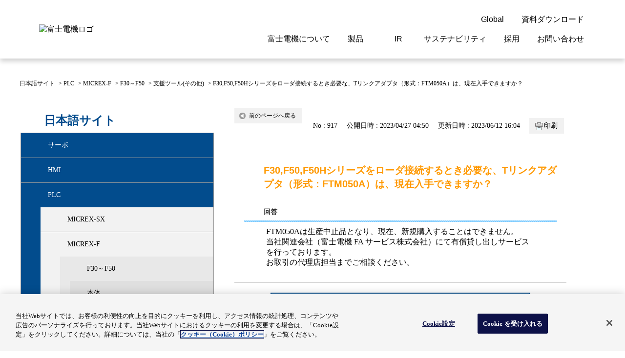

--- FILE ---
content_type: text/html; charset=utf-8
request_url: https://faq.fujielectric.com/faq/show/917?category_id=101&site_domain=default
body_size: 10849
content:
<!DOCTYPE html PUBLIC "-//W3C//DTD XHTML 1.0 Transitional//EN" "http://www.w3.org/TR/xhtml1/DTD/xhtml1-transitional.dtd">
<html xmlns="http://www.w3.org/1999/xhtml" lang="ja" xml:lang="ja">
  <head prefix="og: http://ogp.me/ns# fb: http://ogp.me/ns/fb# website: http://ogp.me/ns/website#">
    <meta property="og:title" content="F30,F50,F50Hシリーズをローダ" />
    <meta property="og:type" content="article" />
    <meta property="og:description" content="FTM050Aは生産中止品となり、現在、新規購入することはできません。

当社関連会社（富士電機 FA サービス株式会社）にて有償貸し出しサービスを行っております。

お取引の代理店担当までご相談ください。
" />
      <meta property="og:site_name" content="富士電機のFAQ" />
    <meta property="og:url" content="https://faq.fujielectric.com/faq/show/917?site_domain=default" />
 <meta http-equiv="content-type" content="text/html; charset=UTF-8" />
    <meta http-equiv="X-UA-Compatible" content="IE=edge" />
    <meta http-equiv="Pragma" content="no-cache"/>
    <meta http-equiv="Cache-Control" content="no-cache"/>
    <meta http-equiv="Expires" content="0"/>
    <meta name="description" content="FTM050Aは生産中止品となり、現在、新規購入することはできません。

当社関連会社（富士電機 FA サービス株式会社）にて有償貸し出しサービスを行っております。

お取引の代理店担当までご相談くだ" />
    <meta name="keywords" content="支援ツール(その他),F30～F50,MICREX-F,PLC,富士電機,製品,サーボ, PLC, プログラマブルコントローラ" />
    <meta name="csrf-param" content="authenticity_token" />
<meta name="csrf-token" content="Uo4ZmH4kWCuk9f_uM1LtCGS3MBByrduUU4sXYq6dgpnA_2Yu3w2y2wOasPizeOECoIiTsa-Bo4DwccwYkkJDMQ" />
    <script src="/assets/application_front_pc-0d83d7fcbcc48ad11545fe76eb4f636d44c6d863aed10e6fdba26ea0f19d1e31.js"></script>
<script src="/assets/calendar/calendar-ja-da58e63df1424289368016b5077d61a523d45dd27a7d717739d0dbc63fa6a683.js"></script>
<script>jQuery.migrateMute = true;</script>
<script src="/assets/jquery-migrate-3.3.2.min-dbdd70f5d90839a3040d1cbe135a53ce8f7088aa7543656e7adf9591fa3782aa.js"></script>
<link rel="stylesheet" href="/assets/application_front_pc-831ebb2ac839e86341c730415bb305e556502dc966222e1c4c81c750290ca0fd.css" media="all" />
<link href="/stylesheets/style.css?1h58yIuhKFOvO64sTESds6Y82DvoLni8kCPJT9Zws_lEbwN-KojCowhU4TrMbpG5YgN7mjUCAKgz2RI16q9yUQ" media="all" rel="stylesheet" type="text/css" />
<link rel="stylesheet" href="https://faq.fujielectric.com/css/style.css?site_id=-1" media="all" />
<link rel="stylesheet" href="https://faq.fujielectric.com/css/style.css?site_id=1" media="all" />
<!-- Google Tag Manager -->
<script>(function(w,d,s,l,i){w[l]=w[l]||[];w[l].push({'gtm.start':
new Date().getTime(),event:'gtm.js'});var f=d.getElementsByTagName(s)[0],
j=d.createElement(s),dl=l!='dataLayer'?'&l='+l:'';j.async=true;j.src=
'https://www.googletagmanager.com/gtm.js?id='+i+dl;f.parentNode.insertBefore(j,f);
})(window,document,'script','dataLayer','GTM-KSPXQHT');</script>
<!-- End Google Tag Manager -->


<!-- fujielectric.com に対する OneTrust Cookie 同意通知の始点 -->
<script type="text/javascript" src="https://cdn.cookielaw.org/consent/f54c8b50-7402-4732-927c-7d70ca16d44e/OtAutoBlock.js" ></script>
<script src="https://cdn.cookielaw.org/scripttemplates/otSDKStub.js" data-document-language="true" type="text/javascript" charset="UTF-8" data-domain-script="f54c8b50-7402-4732-927c-7d70ca16d44e" ></script>
<script type="text/javascript">
function OptanonWrapper() { }
</script>
<!-- fujielectric.com に対する OneTrust Cookie 同意通知の終点 -->


<meta name="viewport" content="width=device-width,initial-scale=1">
<link rel="stylesheet" href="https://www.fujielectric.co.jp/ics/res/main.css" media="all">
<script src="https://faq.fujielectric.com/usr/file/attachment/common.js"></script>

    <link rel='canonical' href='https://faq.fujielectric.com/faq/show/917?site_domain=default'>
    <title>F30,F50,F50Hシリーズをローダ接続するとき必要な、Tリンクアダプタ（形式：FTM050A） | 富士電機のFAQ</title>
    
  </head>
  <body class="lang_size_medium" id="faq_show">
    <div class='okw_headline'><h1>F30,F50,F50Hシリーズをローダ接続するとき必要な、Tリンクアダプタ（形式：FTM050A）は、現在入手できますか？</h1></div>
    <a name="top"></a>
    <div id="okw_wrapper">
<!-- Google Tag Manager (noscript) -->
<noscript><iframe src="https://www.googletagmanager.com/ns.html?id=GTM-KSPXQHT"
height="0" width="0" style="display:none;visibility:hidden"></iframe></noscript>
<!-- End Google Tag Manager (noscript) -->

<header class="comp-header">
  <div class="comp-header__wrapper">
    <div class="comp-header__container">
      <div class="comp-header__contents">
        <div class="comp-header__item">
          <div class="comp-header__logo">
            <a class="comp-header__logo-link" href="https://www.fujielectric.co.jp/">
              <img src="https://faq.fujielectric.com/usr/file/attachment/cmn_logo_fujielectric.svg" alt="富士電機ロゴ" />
            </a>
            <a class="comp-header__jump" href="#main"><span>このページの本文へ</span></a>
          </div>
        </div>
      </div>
      <div class="comp-header__contents">
        <div class="comp-header__item">
          <div class="comp-gnav-menu tb-sp-only">
            <button class="comp-gnav-menu__button" type="button">
              <div class="comp-gnav-menu__button-contents">
                <img src="https://faq.fujielectric.com/usr/file/attachment/icon_menu.svg" alt="" />
                <span>メニュー</span>
              </div>
              <div class="comp-gnav-menu__button-contents">
                <img src="https://faq.fujielectric.com/usr/file/attachment/icon_close-01.svg" alt="" />
                <span>閉じる</span>
              </div>
            </button>
          </div>
          <div class="comp-gnav">
            <div class="comp-gnav__wrapper">
              <div class="comp-gnav__container">
                <div class="comp-gnav__content">
                  <ul class="comp-gnav__list comp-gnav__site">
                    <li class="comp-gnav__list-item">
                      <button type="button" class="comp-gnav__button">
                        <img class="elem-icon" src="https://faq.fujielectric.com/usr/file/attachment/icon_language.svg" alt="" />
                        <span class="comp-gnav__button-txt sp-style-box"> Global </span>
                        <div class="elem-icon__switch toggle tb-sp-only">
                          <img class="elem-icon" src="https://faq.fujielectric.com/usr/file/attachment/icon_plus.svg" alt="" />
                          <img class="elem-icon" src="https://faq.fujielectric.com/usr/file/attachment/icon_minus.svg" alt="" />
                        </div>
                      </button>
                      <div class="comp-gnav__drop">
                        <div class="comp-gnav__drop-container">
                          <h6 class="elem-heading lv6 bold" data-color="" data-align="">
                            <div class="elem-heading__txt">
                              <span>Select a Region/Language</span>
                            </div>
                          </h6>
                          <a class="elem-link" href="https://www.fujielectric.com" target="_blank">
                            <span>Global website(English)</span>
                            <img class="elem-icon size-14" src="https://faq.fujielectric.com/usr/file/attachment/icon_language.svg" alt="" />
                          </a>
                          <button class="comp-gnav__drop-close">
                            <img class="elem-icon size-14" src="https://faq.fujielectric.com/usr/file/attachment/icon_close-02.svg" alt="" />
                            <span>閉じる</span>
                          </button>
                        </div>
                      </div>
                    </li>
                    <li class="comp-gnav__list-item">
                      <a class="comp-gnav__button" href="https://felib.fujielectric.co.jp/ja" target="_blank">
                        <img class="elem-icon" src="https://faq.fujielectric.com/usr/file/attachment/icon_book.svg" alt="" />
                        <span class="comp-gnav__button-txt sp-style-box"> 資料ダウンロード </span>
                        <img class="elem-icon tb-sp-only" src="https://faq.fujielectric.com/usr/file/attachment/icon_book.svg" alt="" />
                      </a>
                    </li>
                  </ul>
                </div>
                <div class="comp-gnav__content">
                  <ul class="comp-gnav__list comp-gnav__category">
                    <li class="comp-gnav__list-item">
                      <button type="button" class="comp-gnav__button">
                        <span class="comp-gnav__button-txt"> 富士電機について </span>
                        <div class="elem-icon__switch toggle tb-sp-only">
                          <img class="elem-icon" src="https://faq.fujielectric.com/usr/file/attachment/icon_plus.svg" alt="" />
                          <img class="elem-icon" src="https://faq.fujielectric.com/usr/file/attachment/icon_minus.svg" alt="" />
                        </div>
                      </button>
                      <div class="comp-gnav__modal">
                        <div class="comp-gnav__modal-container">
                          <div class="comp-gnav__modal-head pc-only">
                            <h2 class="elem-heading lv2">
                              <div class="elem-heading__txt">
                                <span>富士電機について</span>
                              </div>
                            </h2>
                            <a class="elem-link-button__link" data-color="" href="https://www.fujielectric.co.jp/about/">
                              <span>富士電機についてのトップへ</span>
                              <div class="elem-icon__switch align-right invert">
                                <img class="elem-icon" src="https://faq.fujielectric.com/usr/file/attachment/icon_arrow-right-02.svg" alt="" />
                                <img class="elem-icon" src="https://faq.fujielectric.com/usr/file/attachment/icon_arrow-right-01.svg" alt="" />
                              </div>
                            </a>
                          </div>
                          <div class="comp-gnav__modal-body">
                            <ul data-divide="flex" data-divide-sp="1">
                              <li class="sp-only">
                                <a class="sp-only-flex-rev" href="https://www.fujielectric.co.jp/about/">
                                  <img class="elem-icon size-14" src="https://faq.fujielectric.com/usr/file/attachment/icon_arrow-right_simple.svg" alt="" />
                                  <span>富士電機についてのトップへ</span>
                                </a>
                              </li>
                              <li class="">
                                <a class="sp-only-flex-rev" href="https://www.fujielectric.co.jp/about/message/">
                                  <img class="elem-icon size-14" src="https://faq.fujielectric.com/usr/file/attachment/icon_arrow-right_simple.svg" alt="" />
                                  <span>ご挨拶</span>
                                </a>
                              </li>
                              <li class="">
                                <a class="sp-only-flex-rev" href="https://www.fujielectric.co.jp/about/company/">
                                  <img class="elem-icon size-14" src="https://faq.fujielectric.com/usr/file/attachment/icon_arrow-right_simple.svg" alt="" />
                                  <span>会社概要</span>
                                </a>
                              </li>
                              <li class="">
                                <a class="sp-only-flex-rev" href="https://www.fujielectric.co.jp/about/#think">
                                  <img class="elem-icon size-14" src="https://faq.fujielectric.com/usr/file/attachment/icon_arrow-right_simple.svg" alt="" />
                                  <span>経営の考え方</span>
                                </a>
                              </li>
                              <li class="">
                                <a class="sp-only-flex-rev" href="https://www.fujielectric.co.jp/about/business/">
                                  <img class="elem-icon size-14" src="https://faq.fujielectric.com/usr/file/attachment/icon_arrow-right_simple.svg" alt="" />
                                  <span>事業紹介</span>
                                </a>
                              </li>
                              <li class="">
                                <a class="sp-only-flex-rev" href="https://www.fujielectric.co.jp/csr/sdgs/">
                                  <img class="elem-icon size-14" src="https://faq.fujielectric.com/usr/file/attachment/icon_arrow-right_simple.svg" alt="" />
                                  <span>富士電機のSDGs</span>
                                </a>
                              </li>
                              <li class="">
                                <a class="sp-only-flex-rev" href="https://www.fujielectric.co.jp/about/#base">
                                  <img class="elem-icon size-14" src="https://faq.fujielectric.com/usr/file/attachment/icon_arrow-right_simple.svg" alt="" />
                                  <span>拠点情報</span>
                                </a>
                              </li>
                              <li class="">
                                <a class="sp-only-flex-rev" href="https://www.fujielectric.co.jp/about/#activities">
                                  <img class="elem-icon size-14" src="https://faq.fujielectric.com/usr/file/attachment/icon_arrow-right_simple.svg" alt="" />
                                  <span>企業活動</span>
                                </a>
                              </li>
                              <li class="">
                                <a class="sp-only-flex-rev" href="https://www.fujielectric.co.jp/about/technology/">
                                  <img class="elem-icon size-14" src="https://faq.fujielectric.com/usr/file/attachment/icon_arrow-right_simple.svg" alt="" />
                                  <span>研究開発</span>
                                </a>
                              </li>
                            </ul>
                            <button type="button" class="comp-gnav__modal-close pc-only">
                              <img class="elem-icon size-14" src="https://faq.fujielectric.com/usr/file/attachment/icon_close-02.svg" alt="" />
                              <span>閉じる</span>
                            </button>
                          </div>
                        </div>
                      </div>
                    </li>
                    <li class="comp-gnav__list-item">
                      <button type="button" class="comp-gnav__button">
                        <span class="comp-gnav__button-txt">製品</span>
                        <div class="elem-icon__switch toggle tb-sp-only">
                          <img class="elem-icon" src="https://faq.fujielectric.com/usr/file/attachment/icon_plus.svg" alt="" />
                          <img class="elem-icon" src="https://faq.fujielectric.com/usr/file/attachment/icon_minus.svg" alt="" />
                        </div>
                      </button>
                      <div class="comp-gnav__modal">
                        <div class="comp-gnav__modal-container">
                          <div class="comp-gnav__modal-head pc-only">
                            <h2 class="elem-heading lv2">
                              <div class="elem-heading__txt">
                                <span>製品情報</span>
                              </div>
                            </h2>
                            <a class="elem-link-button__link" data-color="" href="https://www.fujielectric.co.jp/products/">
                              <span>製品情報のトップへ</span>
                              <div class="elem-icon__switch align-right invert">
                                <img class="elem-icon" src="https://faq.fujielectric.com/usr/file/attachment/icon_arrow-right-02.svg" alt="" />
                                <img class="elem-icon" src="https://faq.fujielectric.com/usr/file/attachment/icon_arrow-right-01.svg" alt="" />
                              </div>
                            </a>
                          </div>
                          <div class="comp-gnav__modal-body">
                            <ul data-divide="flex" data-divide-sp="1">
                              <li class="sp-only">
                                <a class="sp-only-flex-rev" href="https://www.fujielectric.co.jp/products/">
                                  <img class="elem-icon size-14" src="https://faq.fujielectric.com/usr/file/attachment/icon_arrow-right_simple.svg" alt="" />
                                  <span>製品情報のトップへ</span>
                                </a>
                              </li>
                              <li class="">
                                <a class="sp-only-flex-rev" href="https://www.fujielectric.co.jp/products/drive_ctrl_equipment/">
                                  <img class="elem-icon size-14" src="https://faq.fujielectric.com/usr/file/attachment/icon_arrow-right_simple.svg" alt="" />
                                  <span>駆動制御機器</span>
                                </a>
                              </li>
                              <li class="">
                                <a class="sp-only-flex-rev" href="https://www.fujielectric.co.jp/products/fcs.html">
                                  <img class="elem-icon size-14" src="https://faq.fujielectric.com/usr/file/attachment/icon_arrow-right_simple.svg" alt="" />
                                  <span>低圧　受配電機器</span>
                                </a>
                              </li>
                              <li class="">
                                <a class="sp-only-flex-rev" href="https://www.fujielectric.co.jp/products/power_distribution_systems/">
                                  <img class="elem-icon size-14" src="https://faq.fujielectric.com/usr/file/attachment/icon_arrow-right_simple.svg" alt="" />
                                  <span>特高高圧　受配電設備</span>
                                </a>
                              </li>
                              <li class="">
                                <a class="sp-only-flex-rev" href="https://www.fujielectric.co.jp/products/power_supply/">
                                  <img class="elem-icon size-14" src="https://faq.fujielectric.com/usr/file/attachment/icon_arrow-right_simple.svg" alt="" />
                                  <span>電源機器</span>
                                </a>
                              </li>
                              <li class="">
                                <a class="sp-only-flex-rev" href="https://www.fujielectric.co.jp/products/sensor/">
                                  <img class="elem-icon size-14" src="https://faq.fujielectric.com/usr/file/attachment/icon_arrow-right_simple.svg" alt="" />
                                  <span>計測機器</span>
                                </a>
                              </li>
                              <li class="">
                                <a class="sp-only-flex-rev" href="https://www.fujielectric.co.jp/products/energy_management/">
                                  <img class="elem-icon size-14" src="https://faq.fujielectric.com/usr/file/attachment/icon_arrow-right_simple.svg" alt="" />
                                  <span>エネルギーマネジメント</span>
                                </a>
                              </li>
                              <li class="">
                                <a class="sp-only-flex-rev" href="https://www.fujielectric.co.jp/products/mc_systems/">
                                  <img class="elem-icon size-14" src="https://faq.fujielectric.com/usr/file/attachment/icon_arrow-right_simple.svg" alt="" />
                                  <span>監視制御システム</span>
                                </a>
                              </li>
                              <li class="">
                                <a class="sp-only-flex-rev" href="https://www.fujielectric.co.jp/products/fa_iot/">
                                  <img class="elem-icon size-14" src="https://faq.fujielectric.com/usr/file/attachment/icon_arrow-right_simple.svg" alt="" />
                                  <span>監視・診断システム</span>
                                </a>
                              </li>
                              <li class="">
                                <a class="sp-only-flex-rev" href="https://www.fujielectric.co.jp/products/information_system/">
                                  <img class="elem-icon size-14" src="https://faq.fujielectric.com/usr/file/attachment/icon_arrow-right_simple.svg" alt="" />
                                  <span>情報システム</span>
                                </a>
                              </li>
                              <li class="">
                                <a class="sp-only-flex-rev" href="https://www.fujielectric.co.jp/products/maintenance/">
                                  <img class="elem-icon size-14" src="https://faq.fujielectric.com/usr/file/attachment/icon_arrow-right_simple.svg" alt="" />
                                  <span>保守・保全</span>
                                </a>
                              </li>
                              <li class="">
                                <a class="sp-only-flex-rev" href="https://www.fujielectric.co.jp/products/semiconductor/">
                                  <img class="elem-icon size-14" src="https://faq.fujielectric.com/usr/file/attachment/icon_arrow-right_simple.svg" alt="" />
                                  <span>半導体</span>
                                </a>
                              </li>
                              <li class="">
                                <a class="sp-only-flex-rev" href="https://www.fujielectric.co.jp/products/energy/">
                                  <img class="elem-icon size-14" src="https://faq.fujielectric.com/usr/file/attachment/icon_arrow-right_simple.svg" alt="" />
                                  <span>発電設備</span>
                                </a>
                              </li>
                              <li class="">
                                <a class="sp-only-flex-rev" href="https://www.fujielectric.co.jp/products/food/">
                                  <img class="elem-icon size-14" src="https://faq.fujielectric.com/usr/file/attachment/icon_arrow-right_simple.svg" alt="" />
                                  <span>自動販売機・店舗</span>
                                </a>
                              </li>
                              <li class="">
                                <a class="sp-only-flex-rev" href="https://www.fujielectric.co.jp/products/#acn02">
                                  <img class="elem-icon size-14" src="https://faq.fujielectric.com/usr/file/attachment/icon_arrow-right_simple.svg" alt="" />
                                  <span>ソリューション</span>
                                </a>
                              </li>
                              <li class="">
                                <a class="sp-only-flex-rev" href="https://www.fujielectric.co.jp/products/seminar/">
                                  <img class="elem-icon size-14" src="https://faq.fujielectric.com/usr/file/attachment/icon_arrow-right_simple.svg" alt="" />
                                  <span>セミナー・研修情報</span>
                                </a>
                              </li>
                            </ul>
                            <button type="button" class="comp-gnav__modal-close pc-only">
                              <img class="elem-icon size-14" src="https://faq.fujielectric.com/usr/file/attachment/icon_close-02.svg" alt="" />
                              <span>閉じる</span>
                            </button>
                          </div>
                        </div>
                      </div>
                    </li>
                    <li class="comp-gnav__list-item">
                      <button type="button" class="comp-gnav__button">
                        <span class="comp-gnav__button-txt">IR</span>
                        <div class="elem-icon__switch toggle tb-sp-only">
                          <img class="elem-icon" src="https://faq.fujielectric.com/usr/file/attachment/icon_plus.svg" alt="" />
                          <img class="elem-icon" src="https://faq.fujielectric.com/usr/file/attachment/icon_minus.svg" alt="" />
                        </div>
                      </button>
                      <div class="comp-gnav__modal">
                        <div class="comp-gnav__modal-container">
                          <div class="comp-gnav__modal-head pc-only">
                            <h2 class="elem-heading lv2">
                              <div class="elem-heading__txt">
                                <span>IR 株主・投資家情報</span>
                              </div>
                            </h2>
                            <a class="elem-link-button__link" data-color="" href="https://www.fujielectric.co.jp/ir/">
                              <span>株主・投資家情報のトップへ</span>
                              <div class="elem-icon__switch align-right invert">
                                <img class="elem-icon" src="https://faq.fujielectric.com/usr/file/attachment/icon_arrow-right-02.svg" alt="" />
                                <img class="elem-icon" src="https://faq.fujielectric.com/usr/file/attachment/icon_arrow-right-01.svg" alt="" />
                              </div>
                            </a>
                          </div>
                          <div class="comp-gnav__modal-body">
                            <ul data-divide="flex" data-divide-sp="1">
                              <li class="sp-only">
                                <a class="sp-only-flex-rev" href="https://www.fujielectric.co.jp/ir/">
                                  <img class="elem-icon size-14" src="https://faq.fujielectric.com/usr/file/attachment/icon_arrow-right_simple.svg" alt="" />
                                  <span>株主・投資家情報のトップへ</span>
                                </a>
                              </li>
                              <li class="">
                                <a class="sp-only-flex-rev" href="https://www.fujielectric.co.jp/ir/policy/">
                                  <img class="elem-icon size-14" src="https://faq.fujielectric.com/usr/file/attachment/icon_arrow-right_simple.svg" alt="" />
                                  <span>経営情報</span>
                                </a>
                              </li>
                              <li class="">
                                <a class="sp-only-flex-rev" href="https://www.fujielectric.co.jp/ir/library/">
                                  <img class="elem-icon size-14" src="https://faq.fujielectric.com/usr/file/attachment/icon_arrow-right_simple.svg" alt="" />
                                  <span>IR資料室</span>
                                </a>
                              </li>
                              <li class="">
                                <a class="sp-only-flex-rev" href="https://www.fujielectric.co.jp/ir/finance/">
                                  <img class="elem-icon size-14" src="https://faq.fujielectric.com/usr/file/attachment/icon_arrow-right_simple.svg" alt="" />
                                  <span>財務・業績</span>
                                </a>
                              </li>
                              <li class="">
                                <a class="sp-only-flex-rev" href="https://www.fujielectric.co.jp/ir/stock/">
                                  <img class="elem-icon size-14" src="https://faq.fujielectric.com/usr/file/attachment/icon_arrow-right_simple.svg" alt="" />
                                  <span>株式・債券情報</span>
                                </a>
                              </li>
                              <li class="">
                                <a class="sp-only-flex-rev" href="https://www.fujielectric.co.jp/ir/personal/">
                                  <img class="elem-icon size-14" src="https://faq.fujielectric.com/usr/file/attachment/icon_arrow-right_simple.svg" alt="" />
                                  <span>個人投資家の皆様へ</span>
                                </a>
                              </li>
                            </ul>
                            <button type="button" class="comp-gnav__modal-close pc-only">
                              <img class="elem-icon size-14" src="https://faq.fujielectric.com/usr/file/attachment/icon_close-02.svg" alt="" />
                              <span>閉じる</span>
                            </button>
                          </div>
                        </div>
                      </div>
                    </li>
                    <li class="comp-gnav__list-item">
                      <button type="button" class="comp-gnav__button">
                        <span class="comp-gnav__button-txt">サステナビリティ</span>
                        <div class="elem-icon__switch toggle tb-sp-only">
                          <img class="elem-icon" src="https://faq.fujielectric.com/usr/file/attachment/icon_plus.svg" alt="" />
                          <img class="elem-icon" src="https://faq.fujielectric.com/usr/file/attachment/icon_minus.svg" alt="" />
                        </div>
                      </button>
                      <div class="comp-gnav__modal">
                        <div class="comp-gnav__modal-container">
                          <div class="comp-gnav__modal-head pc-only">
                            <h2 class="elem-heading lv2">
                              <div class="elem-heading__txt">
                                <span>サステナビリティ</span>
                              </div>
                            </h2>
                            <a class="elem-link-button__link" data-color="" href="https://www.fujielectric.co.jp/csr/">
                              <span>サステナビリティのトップへ</span>
                              <div class="elem-icon__switch align-right invert">
                                <img class="elem-icon" src="https://faq.fujielectric.com/usr/file/attachment/icon_arrow-right-02.svg" alt="" />
                                <img class="elem-icon" src="https://faq.fujielectric.com/usr/file/attachment/icon_arrow-right-01.svg" alt="" />
                              </div>
                            </a>
                          </div>
                          <div class="comp-gnav__modal-body">
                            <ul data-divide="flex" data-divide-sp="1">
                              <li class="sp-only">
                                <a class="sp-only-flex-rev" href="https://www.fujielectric.co.jp/csr/">
                                  <img class="elem-icon size-14" src="https://faq.fujielectric.com/usr/file/attachment/icon_arrow-right_simple.svg" alt="" />
                                  <span>サステナビリティのトップへ</span>
                                </a>
                              </li>
                              <li class="">
                                <a class="sp-only-flex-rev" href="https://www.fujielectric.co.jp/csr/material-issues/">
                                  <img class="elem-icon size-14" src="https://faq.fujielectric.com/usr/file/attachment/icon_arrow-right_simple.svg" alt="" />
                                  <span>マテリアリティ</span>
                                </a>
                              </li>
                              <li class="">
                                <a class="sp-only-flex-rev" href="https://www.fujielectric.co.jp/csr/global_environment/environment01/management_02_02.html">
                                  <img class="elem-icon size-14" src="https://faq.fujielectric.com/usr/file/attachment/icon_arrow-right_simple.svg" alt="" />
                                  <span>環境ビジョン2050</span>
                                </a>
                              </li>
                              <li class="">
                                <a class="sp-only-flex-rev" href="https://www.fujielectric.co.jp/csr/global_environment/">
                                  <img class="elem-icon size-14" src="https://faq.fujielectric.com/usr/file/attachment/icon_arrow-right_simple.svg" alt="" />
                                  <span>環境</span>
                                </a>
                              </li>
                              <li class="">
                                <a class="sp-only-flex-rev" href="https://www.fujielectric.co.jp/csr/social/">
                                  <img class="elem-icon size-14" src="https://faq.fujielectric.com/usr/file/attachment/icon_arrow-right_simple.svg" alt="" />
                                  <span>社会</span>
                                </a>
                              </li>
                              <li class="">
                                <a class="sp-only-flex-rev" href="https://www.fujielectric.co.jp/csr/governance/">
                                  <img class="elem-icon size-14" src="https://faq.fujielectric.com/usr/file/attachment/icon_arrow-right_simple.svg" alt="" />
                                  <span>ガバナンス</span>
                                </a>
                              </li>
                            </ul>
                            <button type="button" class="comp-gnav__modal-close pc-only">
                              <img class="elem-icon size-14" src="https://faq.fujielectric.com/usr/file/attachment/icon_close-02.svg" alt="" />
                              <span>閉じる</span>
                            </button>
                          </div>
                        </div>
                      </div>
                    </li>
                    <li class="comp-gnav__list-item">
                      <button type="button" class="comp-gnav__button">
                        <span class="comp-gnav__button-txt">採用</span>
                        <div class="elem-icon__switch toggle tb-sp-only">
                          <img class="elem-icon" src="https://faq.fujielectric.com/usr/file/attachment/icon_plus.svg" alt="" />
                          <img class="elem-icon" src="https://faq.fujielectric.com/usr/file/attachment/icon_minus.svg" alt="" />
                        </div>
                      </button>
                      <div class="comp-gnav__modal">
                        <div class="comp-gnav__modal-container">
                          <div class="comp-gnav__modal-head pc-only">
                            <h2 class="elem-heading lv2">
                              <div class="elem-heading__txt">
                                <span>採用情報</span>
                              </div>
                            </h2>
                            <a class="elem-link-button__link" data-color="" href="https://www.fujielectric.co.jp/recruit/">
                              <span>採用情報のトップへ</span>
                              <div class="elem-icon__switch align-right invert">
                                <img class="elem-icon" src="https://faq.fujielectric.com/usr/file/attachment/icon_arrow-right-02.svg" alt="" />
                                <img class="elem-icon" src="https://faq.fujielectric.com/usr/file/attachment/icon_arrow-right-01.svg" alt="" />
                              </div>
                            </a>
                          </div>
                          <div class="comp-gnav__modal-body">
                            <ul data-divide="flex" data-divide-sp="1">
                              <li class="sp-only">
                                <a class="sp-only-flex-rev" href="https://www.fujielectric.co.jp/recruit/">
                                  <img class="elem-icon size-14" src="https://faq.fujielectric.com/usr/file/attachment/icon_arrow-right_simple.svg" alt="" />
                                  <span>採用情報のトップへ</span>
                                </a>
                              </li>
                              <li class="">
                                <a class="sp-only-flex-rev" href="https://www.fujielectric.co.jp/recruit/graduates/">
                                  <img class="elem-icon size-14" src="https://faq.fujielectric.com/usr/file/attachment/icon_arrow-right_simple.svg" alt="" />
                                  <span>新卒採用情報</span>
                                </a>
                              </li>
                              <li class="">
                                <a class="sp-only-flex-rev" href="https://www.fujielectric.co.jp/recruit/technical/">
                                  <img class="elem-icon size-14" src="https://faq.fujielectric.com/usr/file/attachment/icon_arrow-right_simple.svg" alt="" />
                                  <span>高専採用情報</span>
                                </a>
                              </li>
                              <li class="">
                                <a class="sp-only-flex-rev" href="https://www.fujielectric.co.jp/recruit/highschool/">
                                  <img class="elem-icon size-14" src="https://faq.fujielectric.com/usr/file/attachment/icon_arrow-right_simple.svg" alt="" />
                                  <span>高卒採用情報</span>
                                </a>
                              </li>
                              <li class="">
                                <a class="sp-only-flex-rev" href="https://www.fujielectric.co.jp/recruit/career/">
                                  <img class="elem-icon size-14" src="https://faq.fujielectric.com/usr/file/attachment/icon_arrow-right_simple.svg" alt="" />
                                  <span>キャリア採用情報</span>
                                </a>
                              </li>
                              <li class="">
                                <a class="sp-only-flex-rev" href="https://www.fujielectric.co.jp/recruit/barrierfree/">
                                  <img class="elem-icon size-14" src="https://faq.fujielectric.com/usr/file/attachment/icon_arrow-right_simple.svg" alt="" />
                                  <span>障がい者採用情報</span>
                                </a>
                              </li>
                            </ul>
                            <button type="button" class="comp-gnav__modal-close pc-only">
                              <img class="elem-icon size-14" src="https://faq.fujielectric.com/usr/file/attachment/icon_close-02.svg" alt="" />
                              <span>閉じる</span>
                            </button>
                          </div>
                        </div>
                      </div>
                    </li>
                    <li class="comp-gnav__list-item">
                      <button type="button" class="comp-gnav__button">
                        <span class="comp-gnav__button-txt">お問い合わせ</span>
                        <div class="elem-icon__switch toggle tb-sp-only">
                          <img class="elem-icon" src="https://faq.fujielectric.com/usr/file/attachment/icon_plus.svg" alt="" />
                          <img class="elem-icon" src="https://faq.fujielectric.com/usr/file/attachment/icon_minus.svg" alt="" />
                        </div>
                      </button>
                      <div class="comp-gnav__modal">
                        <div class="comp-gnav__modal-container">
                          <div class="comp-gnav__modal-head pc-only">
                            <h2 class="elem-heading lv2">
                              <div class="elem-heading__txt">
                                <span>お問い合わせ</span>
                              </div>
                            </h2>
                            <a class="elem-link-button__link" data-color="" href="https://www.fujielectric.co.jp/contact/">
                              <span>お問い合わせのトップへ</span>
                              <div class="elem-icon__switch align-right invert">
                                <img class="elem-icon" src="https://faq.fujielectric.com/usr/file/attachment/icon_arrow-right-02.svg" alt="" />
                                <img class="elem-icon" src="https://faq.fujielectric.com/usr/file/attachment/icon_arrow-right-01.svg" alt="" />
                              </div>
                            </a>
                          </div>
                          <div class="comp-gnav__modal-body">
                            <ul data-divide="flex" data-divide-sp="1">
                              <li class="sp-only">
                                <a class="sp-only-flex-rev" href="https://www.fujielectric.co.jp/contact/">
                                  <img class="elem-icon size-14" src="https://faq.fujielectric.com/usr/file/attachment/icon_arrow-right_simple.svg" alt="" />
                                  <span>お問い合わせのトップへ</span>
                                </a>
                              </li>
                              <li class="">
                                <a class="sp-only-flex-rev" href="https://www.fujielectric.co.jp/contact/faq/">
                                  <img class="elem-icon size-14" src="https://faq.fujielectric.com/usr/file/attachment/icon_arrow-right_simple.svg" alt="" />
                                  <span>よくあるご質問</span>
                                </a>
                              </li>
                              <li class="">
                                <a class="sp-only-flex-rev" href="https://www.fujielectric.co.jp/contact/products/contents_pr.html">
                                  <img class="elem-icon size-14" src="https://faq.fujielectric.com/usr/file/attachment/icon_arrow-right_simple.svg" alt="" />
                                  <span>製品・サービスについて</span>
                                </a>
                              </li>
                              <li class="">
                                <a class="sp-only-flex-rev" href="https://www.fujielectric.co.jp/contact/company/contents_co.html">
                                  <img class="elem-icon size-14" src="https://faq.fujielectric.com/usr/file/attachment/icon_arrow-right_simple.svg" alt="" />
                                  <span>企業情報について</span>
                                </a>
                              </li>
                              <li class="">
                                <a class="sp-only-flex-rev" href="https://fe-contact.fujielectric.com/form/ja/jp/corp/corp/about_web" target="_blank">
                                  <img class="elem-icon size-14" src="https://faq.fujielectric.com/usr/file/attachment/icon_arrow-right_simple.svg" alt="" />
                                  <span>当ウェブサイトについて</span>
                                </a>
                              </li>
                              <li class="">
                                <a class="sp-only-flex-rev" href="https://www.fujielectric.co.jp/contact/home_appliance/index_kaden.html">
                                  <img class="elem-icon size-14" src="https://faq.fujielectric.com/usr/file/attachment/icon_arrow-right_simple.svg" alt="" />
                                  <span>富士電機製家電製品について</span>
                                </a>
                              </li>
                            </ul>
                            <button type="button" class="comp-gnav__modal-close pc-only">
                              <img class="elem-icon size-14" src="https://faq.fujielectric.com/usr/file/attachment/icon_close-02.svg" alt="" />
                              <span>閉じる</span>
                            </button>
                          </div>
                        </div>
                      </div>
                    </li>
                  </ul>
                </div>
              </div>
            </div>
          </div>
        </div>
      </div>
    </div>
  </div>
</header>
<button class="comp-gnav-bg" type="button"></button>

      <div id="okw_contents">
        <div id="okw_contents_base">
          <div id="okw_contents_inner" class="clearfix">
            <div id="okw_sub_header" class="clearfix">
              <div id="login_user_name"></div>
              <ul id="fontCol" class="flo_r">
                  <li class="okw_txt">文字サイズ変更</li>
  <li class="fntSml fntSml_ja">
    <a update_flash_color="#d4e0e8" data-remote="true" href="/front/font_size?font_type=small&amp;site_domain=default">S</a>
  </li>
  <li class="fntMidOn fntMidOn_ja">
    <a update_flash_color="#d4e0e8" data-remote="true" href="/front/font_size?font_type=middle&amp;site_domain=default">M</a>
  </li>
  <li class="fntBig fntBig_ja">
    <a update_flash_color="#d4e0e8" data-remote="true" href="/front/font_size?font_type=large&amp;site_domain=default">L</a>
  </li>

              </ul>
              <ul class="okw_bread">
  <li class="okw_bread_list"><a href="/category/show/4?site_domain=default">日本語サイト</a><span>&nbsp;&gt;&nbsp;</span><a href="/category/show/7?site_domain=default">PLC</a><span>&nbsp;&gt;&nbsp;</span><a href="/category/show/88?site_domain=default">MICREX-F</a><span>&nbsp;&gt;&nbsp;</span><a href="/category/show/89?site_domain=default">F30～F50</a><span>&nbsp;&gt;&nbsp;</span><a href="/category/show/91?site_domain=default">支援ツール(その他)</a><span>&nbsp;&gt;&nbsp;</span><span>F30,F50,F50Hシリーズをローダ接続するとき必要な、Tリンクアダプタ（形式：FTM050A）は、現在入手できますか？</span></li>
</ul>
            
            </div>
            
<div id="okw_side" class="flo_l"><div class="colArea clearfix"><div class="oneCol okw_parts_category_tree"><div id="category_tree" class="category_tree">
  <div class="ttl_col"><h2 class="ttl_bg"><span class="icocate_tree">日本語サイト</span></h2></div>
  
  
  
  <ul id="tree_4" class="category_level_0">
    
  
  <li id="tree_icon_6" class="category_close">
    <div class="category_on cate_pull_inert_bg">
      <a class="pm_icon flo_l" child_url="/category/tree_open/6?node=1&amp;site_domain=default&amp;tag_id=tree_icon_6" js_effect_time="500" self_tag_id="tree_icon_6" tree_open="true" href="/category/show/6?site_domain=default">/category/show/6?site_domain=default</a><a href="/category/show/6?site_domain=default">サーボ</a>
    </div>
    
  </li>

  
  <li id="tree_icon_476" class="category_close">
    <div class="category_on cate_pull_inert_bg">
      <a class="pm_icon flo_l" child_url="/category/tree_open/476?node=1&amp;site_domain=default&amp;tag_id=tree_icon_476" js_effect_time="500" self_tag_id="tree_icon_476" tree_open="true" href="/category/show/476?site_domain=default">/category/show/476?site_domain=default</a><a href="/category/show/476?site_domain=default">HMI</a>
    </div>
    
  </li>

  
  <li id="tree_icon_7" class="category_open">
    <div class="category_on cate_pull_inert_bg">
      <a class="pm_icon flo_l" child_url="#" js_effect_time="500" self_tag_id="tree_icon_7" tree_open="true" href="/category/show/7?site_domain=default">/category/show/7?site_domain=default</a><a href="/category/show/7?site_domain=default">PLC</a>
    </div>
    
  <ul id="tree_7" class="category_level_1">
    
  
  <li id="tree_icon_30" class="category_close">
    <div class="category_on cate_pull_inert_bg">
      <a class="pm_icon flo_l" child_url="/category/tree_open/30?node=2&amp;site_domain=default&amp;tag_id=tree_icon_30" js_effect_time="500" self_tag_id="tree_icon_30" tree_open="true" href="/category/show/30?site_domain=default">/category/show/30?site_domain=default</a><a href="/category/show/30?site_domain=default">MICREX-SX</a>
    </div>
    
  </li>

  
  <li id="tree_icon_88" class="category_open">
    <div class="category_on cate_pull_inert_bg">
      <a class="pm_icon flo_l" child_url="#" js_effect_time="500" self_tag_id="tree_icon_88" tree_open="true" href="/category/show/88?site_domain=default">/category/show/88?site_domain=default</a><a href="/category/show/88?site_domain=default">MICREX-F</a>
    </div>
    
  <ul id="tree_88" class="category_level_2">
    
  
  <li id="tree_icon_89" class="category_open">
    <div class="category_on cate_pull_inert_bg">
      <a class="pm_icon flo_l" child_url="#" js_effect_time="500" self_tag_id="tree_icon_89" tree_open="true" href="/category/show/89?site_domain=default">/category/show/89?site_domain=default</a><a href="/category/show/89?site_domain=default">F30～F50</a>
    </div>
    
  <ul id="tree_89" class="category_level_3">
    
  
  <li id="tree_icon_90" >
    <div class="category_none cate_pull_inert_bg">
      <a href="/category/show/90?site_domain=default">本体</a>
    </div>
    
  </li>

  
  <li id="tree_icon_91" >
    <div class="category_none category_select cate_pull_inert_bg">
      <a href="/category/show/91?site_domain=default">支援ツール(その他)</a>
    </div>
    
  </li>

  
  <li id="tree_icon_92" >
    <div class="category_none cate_pull_inert_bg">
      <a href="/category/show/92?site_domain=default">エラー</a>
    </div>
    
  </li>

  
  <li id="tree_icon_377" >
    <div class="category_none cate_pull_inert_bg">
      <a href="/category/show/377?site_domain=default">アクセサリー</a>
    </div>
    
  </li>

  </ul>




  </li>

  
  <li id="tree_icon_93" class="category_close">
    <div class="category_on cate_pull_inert_bg">
      <a class="pm_icon flo_l" child_url="/category/tree_open/93?node=3&amp;site_domain=default&amp;tag_id=tree_icon_93" js_effect_time="500" self_tag_id="tree_icon_93" tree_open="true" href="/category/show/93?site_domain=default">/category/show/93?site_domain=default</a><a href="/category/show/93?site_domain=default">F55/F70</a>
    </div>
    
  </li>

  
  <li id="tree_icon_96" class="category_close">
    <div class="category_on cate_pull_inert_bg">
      <a class="pm_icon flo_l" child_url="/category/tree_open/96?node=3&amp;site_domain=default&amp;tag_id=tree_icon_96" js_effect_time="500" self_tag_id="tree_icon_96" tree_open="true" href="/category/show/96?site_domain=default">/category/show/96?site_domain=default</a><a href="/category/show/96?site_domain=default">F60</a>
    </div>
    
  </li>

  
  <li id="tree_icon_98" class="category_close">
    <div class="category_on cate_pull_inert_bg">
      <a class="pm_icon flo_l" child_url="/category/tree_open/98?node=3&amp;site_domain=default&amp;tag_id=tree_icon_98" js_effect_time="500" self_tag_id="tree_icon_98" tree_open="true" href="/category/show/98?site_domain=default">/category/show/98?site_domain=default</a><a href="/category/show/98?site_domain=default">F80～F150</a>
    </div>
    
  </li>

  
  <li id="tree_icon_106" class="category_close">
    <div class="category_on cate_pull_inert_bg">
      <a class="pm_icon flo_l" child_url="/category/tree_open/106?node=3&amp;site_domain=default&amp;tag_id=tree_icon_106" js_effect_time="500" self_tag_id="tree_icon_106" tree_open="true" href="/category/show/106?site_domain=default">/category/show/106?site_domain=default</a><a href="/category/show/106?site_domain=default">F共通</a>
    </div>
    
  </li>

  
  <li id="tree_icon_268" class="category_close">
    <div class="category_on cate_pull_inert_bg">
      <a class="pm_icon flo_l" child_url="/category/tree_open/268?node=3&amp;site_domain=default&amp;tag_id=tree_icon_268" js_effect_time="500" self_tag_id="tree_icon_268" tree_open="true" href="/category/show/268?site_domain=default">/category/show/268?site_domain=default</a><a href="/category/show/268?site_domain=default">共通</a>
    </div>
    
  </li>

  </ul>




  </li>

  
  <li id="tree_icon_115" class="category_close">
    <div class="category_on cate_pull_inert_bg">
      <a class="pm_icon flo_l" child_url="/category/tree_open/115?node=2&amp;site_domain=default&amp;tag_id=tree_icon_115" js_effect_time="500" self_tag_id="tree_icon_115" tree_open="true" href="/category/show/115?site_domain=default">/category/show/115?site_domain=default</a><a href="/category/show/115?site_domain=default">FLEX-PC N</a>
    </div>
    
  </li>

  
  <li id="tree_icon_129" class="category_close">
    <div class="category_on cate_pull_inert_bg">
      <a class="pm_icon flo_l" child_url="/category/tree_open/129?node=2&amp;site_domain=default&amp;tag_id=tree_icon_129" js_effect_time="500" self_tag_id="tree_icon_129" tree_open="true" href="/category/show/129?site_domain=default">/category/show/129?site_domain=default</a><a href="/category/show/129?site_domain=default">共通</a>
    </div>
    
  </li>

  </ul>




  </li>

  
  <li id="tree_icon_344" class="category_close">
    <div class="category_on cate_pull_inert_bg">
      <a class="pm_icon flo_l" child_url="/category/tree_open/344?node=1&amp;site_domain=default&amp;tag_id=tree_icon_344" js_effect_time="500" self_tag_id="tree_icon_344" tree_open="true" href="/category/show/344?site_domain=default">/category/show/344?site_domain=default</a><a href="/category/show/344?site_domain=default">インバータ</a>
    </div>
    
  </li>

  
  <li id="tree_icon_352" class="category_close">
    <div class="category_on cate_pull_inert_bg">
      <a class="pm_icon flo_l" child_url="/category/tree_open/352?node=1&amp;site_domain=default&amp;tag_id=tree_icon_352" js_effect_time="500" self_tag_id="tree_icon_352" tree_open="true" href="/category/show/352?site_domain=default">/category/show/352?site_domain=default</a><a href="/category/show/352?site_domain=default">計測機器</a>
    </div>
    
  </li>

  
  <li id="tree_icon_378" class="category_close">
    <div class="category_on cate_pull_inert_bg">
      <a class="pm_icon flo_l" child_url="/category/tree_open/378?node=1&amp;site_domain=default&amp;tag_id=tree_icon_378" js_effect_time="500" self_tag_id="tree_icon_378" tree_open="true" href="/category/show/378?site_domain=default">/category/show/378?site_domain=default</a><a href="/category/show/378?site_domain=default">回転機</a>
    </div>
    
  </li>

  </ul>









</div>
</div></div></div><div id="okw_center" class="okw_side flo_r"><div class="colArea clearfix"><div class="oneCol okw_main_faq">    <!-- FAQ_CONTENTS_AREA -->
    <div class="faq_qstInf_col clearfix">
    <ul class="siteLink">
        <li class="preLink">
            <a title="前のページへ戻る" href="/category/show/101?site_domain=default">前のページへ戻る</a>
        </li>
    </ul>
  <ul class="faq_dateNo flo_r">
    <li class="faq_no">No&nbsp;:&nbsp;917</li>
      <li class="faq_date">公開日時&nbsp;:&nbsp;2023/04/27 04:50</li>
      <li class="faq_date">更新日時&nbsp;:&nbsp;2023/06/12 16:04</li>
        <li class="faq_print">
          <span class="icoPrint">
              <a target="_blank" href="/print/faq/917?category_id=101&amp;site_domain=default">印刷</a>
          </span>
        </li>
  </ul>
</div>
<span class="mark_area"></span>


<h2 class="faq_qstCont_ttl"><span class="icoQ">F30,F50,F50Hシリーズをローダ接続するとき必要な、Tリンクアダプタ（形式：FTM050A）は、現在入手できますか？</span></h2>
<div class="faq_qstCont_col">
    <div id="faq_question_contents" class="faq_qstCont_txt clearfix">
      F30,F50,F50Hシリーズをローダ接続するとき必要な、Tリンクアダプタ（形式：FTM050A）は、現在入手できますか？
    </div>
  <dl class="faq_cate_col clearfix">
    <dt>カテゴリー&nbsp;:&nbsp;</dt>
    <dd>
      <ul>
          <li class="clearfix">
            <a href="/category/show/4?site_domain=default">日本語サイト</a><span>&nbsp;&gt;&nbsp;</span><a href="/category/show/7?site_domain=default">PLC</a><span>&nbsp;&gt;&nbsp;</span><a href="/category/show/88?site_domain=default">MICREX-F</a><span>&nbsp;&gt;&nbsp;</span><a href="/category/show/89?site_domain=default">F30～F50</a><span>&nbsp;&gt;&nbsp;</span><a href="/category/show/91?site_domain=default">支援ツール(その他)</a>
          </li>
      </ul>
    </dd>
  </dl>
</div>
<h2 class="faq_ans_bor faq_ans_ttl">
    <span class="icoA">回答</span>
</h2>
<div class="faq_ans_col">
  <div id="faq_answer_contents" class="faq_ansCont_txt clearfix">
    <div>FTM050Aは生産中止品となり、現在、新規購入することはできません。</div>

<div>当社関連会社（富士電機 FA サービス株式会社）にて有償貸し出しサービスを行っております。</div>

<div>お取引の代理店担当までご相談ください。</div>

  </div>
  
</div>

<script type="text/javascript">
$(function() {
  function resetFaqCountFlag() {
    window.__faq_countup_sent__ = false;
  }

  function countUpOnce() {
    // すでに送信済みならスキップ
    if (window.__faq_countup_sent__) return;
    window.__faq_countup_sent__ = true;

    fetch("/faq/countup?site_domain=default", {
      method: "POST",
      headers: {
        "Content-Type": "application/json",
        "X-CSRF-Token": $('meta[name=csrf-token]').attr('content'),
        "X-Requested-With": "XMLHttpRequest"
      },
      body: JSON.stringify({
        faq_id: "917",
        category_id: "91"
      })
    });
  }

  countUpOnce();

  // PC タグ検索 個別のモーダルを閉じる場合
  $("#faq_show .faq_tag_search_return_button").on("click", function() {
    resetFaqCountFlag();
  });
  // PC タグ検索 全てのモーダルを閉じる場合
  $("#faq_show .faq_tag_search_close_button").on("click", function() {
    resetFaqCountFlag();
  });

  // スマホ タグ検索
  $('.faq_tag_modal_close_btn').on("click", function() {
    resetFaqCountFlag();
  });

  // PC スーパーアシスタント Colorboxモーダルを閉じる場合
  $(document).on("cbox_closed", function() {
    resetFaqCountFlag();
  });

  // スマホ スーパーアシスタント FAQ詳細から戻る場合
  $("#toggle_preview_faq").on("click", function() {
    resetFaqCountFlag();
  });
});
</script>


    <!-- /FAQ_CONTENTS_AREA -->


</div></div><div class="colArea clearfix"><div class="oneCol okw_parts_enquete">  <div class="okw_enquete_area">
    <h2 class="questioner_ttl" id="enquete_form_message">アンケート:ご意見をお聞かせください</h2>
    <div class="questioner_col">
      <form id="enquete_form" update_flash_color="#d4e0e8" action="/faq/new_faq_enquete_value?site_domain=default" accept-charset="UTF-8" data-remote="true" method="post"><input type="hidden" name="authenticity_token" value="fMwBp-le0dt6CXGjdsYiAxkdSGyjzVK7dUamRNCXO3L9jw-_NKT7zEsuhVmSy5M4zx2sBvHBXZQY8yGrqPUXJw" autocomplete="off" />
        <ul class="faq_form_list">
          <input value="917" autocomplete="off" type="hidden" name="faq_enquete_value[faq_id]" id="faq_enquete_value_faq_id" />
          <input value="101" autocomplete="off" type="hidden" name="faq_enquete_value[category_id]" id="faq_enquete_value_category_id" />
          
            <li>
                  <input type="radio" value="1" checked="checked" name="faq_enquete_value[enquete_id]" id="faq_enquete_value_enquete_id_1" />
              <label for="faq_enquete_value_enquete_id_1">解決できた</label>
            </li>
            <li>
                  <input type="radio" value="5" name="faq_enquete_value[enquete_id]" id="faq_enquete_value_enquete_id_5" />
              <label for="faq_enquete_value_enquete_id_5">解決できたがわかりにくかった</label>
            </li>
            <li>
                  <input type="radio" value="3" name="faq_enquete_value[enquete_id]" id="faq_enquete_value_enquete_id_3" />
              <label for="faq_enquete_value_enquete_id_3">解決できなかった</label>
            </li>
            <li>
                  <input type="radio" value="6" name="faq_enquete_value[enquete_id]" id="faq_enquete_value_enquete_id_6" />
              <label for="faq_enquete_value_enquete_id_6">探している情報ではなかった</label>
            </li>
        </ul>
          <div class="questioner_txt_col">
            <span class="questioner_sub_msg">ご意見・ご感想をお寄せください</span>
                <textarea cols="70" rows="2" class="questioner_txt" name="faq_enquete_value[comment]" id="faq_enquete_value_comment">
</textarea>
            <span class="questioner_description">お問い合わせを入力されましてもご返信はいたしかねます</span>
          </div>
        <div class="questioner_submit_btn">
          <input type="submit" name="commit" value="送信する" id="enquete_form_button" class="questioner_btn" />
        </div>
<input type="hidden" name="site_domain" value="default" /></form>    </div>
  </div>

</div></div><div class="colArea clearfix"><div class="oneCol okw_parts_faq_relations">  <span class="spinner"></span>

  <script type="text/javascript">
      $.ajax({
          type: 'GET',
          url: '/custom_part/faq_relations?category_id=91&id=917&site_domain=default&split=false',
          dataType: 'html',
          success: function(data) {
              $('.okw_parts_faq_relations').html(data)
          }
      });
  </script>
</div></div><p class="topLink"><a href="#top">TOPへ</a></p></div>
<script type="text/javascript">
$(function() {
  function resetFaqCountFlag() {
    window.__faq_countup_sent__ = false;
  }

  function countUpOnce() {
    // すでに送信済みならスキップ
    if (window.__faq_countup_sent__) return;
    window.__faq_countup_sent__ = true;

    fetch("/faq/countup?site_domain=default", {
      method: "POST",
      headers: {
        "Content-Type": "application/json",
        "X-CSRF-Token": $('meta[name=csrf-token]').attr('content'),
        "X-Requested-With": "XMLHttpRequest"
      },
      body: JSON.stringify({
        faq_id: "917",
        category_id: "91"
      })
    });
  }

  countUpOnce();

  // PC タグ検索 個別のモーダルを閉じる場合
  $("#faq_show .faq_tag_search_return_button").on("click", function() {
    resetFaqCountFlag();
  });
  // PC タグ検索 全てのモーダルを閉じる場合
  $("#faq_show .faq_tag_search_close_button").on("click", function() {
    resetFaqCountFlag();
  });

  // スマホ タグ検索
  $('.faq_tag_modal_close_btn').on("click", function() {
    resetFaqCountFlag();
  });

  // PC スーパーアシスタント Colorboxモーダルを閉じる場合
  $(document).on("cbox_closed", function() {
    resetFaqCountFlag();
  });

  // スマホ スーパーアシスタント FAQ詳細から戻る場合
  $("#toggle_preview_faq").on("click", function() {
    resetFaqCountFlag();
  });
});
</script>


          </div>
        </div>
      </div>
<footer class="comp-footer">
  <!-- comp-main-contents -->
  <div class="comp-main-contents" data-width="" data-type="border">
    <div class="comp-main-contents__container" data-divide="" data-type="">
      <div class="comp-main-contents__content" data-align="">
        <!-- elements area -->
        <div class="comp-divide" data-divide="5" data-divide-sp="1">
          <div class="comp-divide__content pc-tb-only">
            <a class="elem-link" href="https://www.fujielectric.co.jp/about/">
              <strong class="elem-catch lv6 bold" data-color="" data-color-base="" data-align="left">
                <div class="elem-catch__txt">
                  <span>会社情報</span>
                </div>
              </strong>
            </a>
            <ul class="comp-footer__list">
              <li>
                <a class="comp-footer__link" href="https://www.fujielectric.co.jp/about/message/">ご挨拶</a>
              </li>
              <li>
                <a class="comp-footer__link" href="https://www.fujielectric.co.jp/about/company/">会社概要</a>
              </li>
              <li>
                <a class="comp-footer__link" href="https://www.fujielectric.co.jp/about/#think"> 経営の考え方 </a>
              </li>
              <li>
                <a class="comp-footer__link" href="https://www.fujielectric.co.jp/about/business/"> 事業紹介 </a>
              </li>
              <li>
                <a class="comp-footer__link" href="https://www.fujielectric.co.jp/about/csr/sdgs/">富士電機のSDGs</a>
              </li>
              <li>
                <a class="comp-footer__link" href="https://www.fujielectric.co.jp/about/#base">拠点情報</a>
              </li>
              <li>
                <a class="comp-footer__link" href="https://www.fujielectric.co.jp/about/#activities">企業活動</a>
              </li>
            </ul>
          </div>
          <div class="comp-divide__content pc-tb-only">
            <a class="elem-link" href="https://www.fujielectric.co.jp/products/">
              <strong class="elem-catch lv6 bold" data-color="" data-color-base="" data-align="left">
                <div class="elem-catch__txt">
                  <span>製品情報</span>
                </div>
              </strong>
            </a>
            <ul class="comp-footer__list">
              <li>
                <a class="comp-footer__link" href="https://www.fujielectric.co.jp/products/drive_ctrl_equipment/">駆動制御機器</a>
              </li>
              <li>
                <a class="comp-footer__link" href="https://www.fujielectric.co.jp/products/fcs.html" target="_blank">低圧　受配電機器</a>
              </li>
              <li>
                <a class="comp-footer__link" href="https://www.fujielectric.co.jp/products/power_distribution_systems/">特高高圧　受配電設備</a>
              </li>
              <li>
                <a class="comp-footer__link" href="https://www.fujielectric.co.jp/products/power_supply/">電源機器</a>
              </li>
              <li>
                <a class="comp-footer__link" href="https://www.fujielectric.co.jp/products/sensor/"> 計測機器 </a>
              </li>
              <li>
                <a class="comp-footer__link" href="https://www.fujielectric.co.jp/products/energy_management/">エネルギーマネジメント</a>
              </li>
              <li>
                <a class="comp-footer__link" href="https://www.fujielectric.co.jp/products/mc_systems/">監視制御システム</a>
              </li>
              <li>
                <a class="comp-footer__link" href="https://www.fujielectric.co.jp/products/fa_iot/">監視・診断システム</a>
              </li>
              <li>
                <a class="comp-footer__link" href="https://www.fujielectric.co.jp/products/information_system/">情報システム</a>
              </li>
              <li>
                <a class="comp-footer__link" href="https://www.fujielectric.co.jp/products/maintenance/">保守・保全</a>
              </li>
              <li>
                <a class="comp-footer__link" href="https://www.fujielectric.co.jp/products/semiconductor/">半導体</a>
              </li>
              <li>
                <a class="comp-footer__link" href="https://www.fujielectric.co.jp/products/energy/">発電設備</a>
              </li>
              <li>
                <a class="comp-footer__link" href="https://www.fujielectric.co.jp/products/food/">自動販売機・店舗</a>
              </li>
              <li>
                <a class="comp-footer__link" href="https://www.fujielectric.co.jp/products/#acn02">ソリューション</a>
              </li>
              <li>
                <a class="comp-footer__link" href="https://www.fujielectric.co.jp/products/seminar/">セミナー・研修情報</a>
              </li>
            </ul>
          </div>
          <div class="comp-divide__content pc-tb-only">
            <a class="elem-link" href="https://felib.fujielectric.co.jp/ja" target="_blank">
              <strong class="elem-catch lv6 bold" data-color="" data-color-base="" data-align="left">
                <div class="elem-catch__txt">
                  <span>ダウンロード</span>
                  <img class="elem-icon size-14" src="https://faq.fujielectric.com/usr/file/attachment/icon_blank-01.svg" alt="" />
                </div>
              </strong>
            </a>
            <ul class="comp-footer__list">
              <li>
                <a class="comp-footer__link" href="https://felib.fujielectric.co.jp/ja/document_search?tab=catalog&amp;document2%5B1%5D=M20016&amp;document2%5B2%5D=M20017&amp;count=20&amp;sort=ja_title&amp;page=1" target="_blank" rel="noopener">
                  <span>カタログ</span>
                  <img class="elem-icon size-14" src="https://faq.fujielectric.com/usr/file/attachment/icon_blank-01.svg" alt="" />
                </a>
              </li>
              <li>
                <a class="comp-footer__link" href="https://felib.fujielectric.co.jp/ja/document_search?tab=manual&amp;document2%5B1%5D=M20021&amp;document2%5B2%5D=M20023&amp;document2%5B3%5D=M20024&amp;document2%5B4%5D=M20025&amp;document2%5B5%5D=M20089&amp;count=20&amp;sort=ja_title&amp;page=1" target="_blank" rel="noopener">
                  <span>マニュアル</span>
                  <img class="elem-icon size-14" src="https://faq.fujielectric.com/usr/file/attachment/icon_blank-01.svg" alt="" />
                </a>
              </li>
              <li>
                <a class="comp-footer__link" href="https://felib.fujielectric.co.jp/ja/document_search?tab=technical&amp;document1%5B1%5D=M10004&amp;document1%5B2%5D=M10008&amp;document1%5B3%5D=M10010&amp;document1%5B4%5D=M10011&amp;document1%5B5%5D=M10012&amp;count=20&amp;sort=ja_title&amp;page=1" target="_blank" rel="noopener">
                  <span>技術資料</span>
                  <img class="elem-icon size-14" src="https://faq.fujielectric.com/usr/file/attachment/icon_blank-01.svg" alt="" />
                </a>
              </li>
              <li>
                <a class="comp-footer__link" href="https://felib.fujielectric.co.jp/ja/document_search?tab=software&amp;document1%5B1%5D=M10009&amp;document1%5B2%5D=M10017&amp;document1%5B3%5D=M10018&amp;document1%5B4%5D=M10019&amp;count=20&amp;sort=ja_title&amp;page=1" target="_blank" rel="noopener">
                  <span>ソフトウェア</span>
                  <img class="elem-icon size-14" src="https://faq.fujielectric.com/usr/file/attachment/icon_blank-01.svg" alt="" />
                </a>
              </li>
              <li>
                <a class="comp-footer__link" href="https://felib.fujielectric.co.jp/download/searchsemiconductor2.htm?dosearch=1&amp;donewsearch=1&amp;documentGroup=datasheet&amp;site=japan&amp;lang=ja#tab1" target="_blank" rel="noopener">
                  <span>データシート</span>
                  <img class="elem-icon size-14" src="https://faq.fujielectric.com/usr/file/attachment/icon_blank-01.svg" alt="" />
                </a>
              </li>
              <li>
                <a class="comp-footer__link" href="https://felib.fujielectric.co.jp/ja/document_search?tab=cad&amp;document1%5B1%5D=M10002&amp;document1%5B2%5D=M10003&amp;document1%5B3%5D=M10014&amp;count=20&amp;sort=ja_title&amp;page=1" target="_blank" rel="noopener">
                  <span>CAD・外形図</span>
                  <img class="elem-icon size-14" src="https://faq.fujielectric.com/usr/file/attachment/icon_blank-01.svg" alt="" />
                </a>
              </li>
            </ul>
          </div>
          <div class="comp-divide__content pc-tb-only">
            <a class="elem-link" href="https://www.fujielectric.co.jp/ir/
            ">
              <strong class="elem-catch lv6 bold" data-color="" data-color-base="" data-align="left">
                <div class="elem-catch__txt">
                  <span>IR</span>
                </div>
              </strong>
            </a>
            <ul class="comp-footer__list">
              <li>
                <a class="comp-footer__link" href="https://www.fujielectric.co.jp/about/ir/policy/"> 経営情報 </a>
              </li>
              <li>
                <a class="comp-footer__link" href="https://www.fujielectric.co.jp/about/ir/library/">IR資料室</a>
              </li>
              <li>
                <a class="comp-footer__link" href="https://www.fujielectric.co.jp/about/ir/finance/">財務・業績</a>
              </li>
              <li>
                <a class="comp-footer__link" href="https://www.fujielectric.co.jp/about/ir/stock/">株式・債券情報</a>
              </li>
              <li>
                <a class="comp-footer__link" href="https://www.fujielectric.co.jp/about/ir/personal/">個人投資家の皆様へ</a>
              </li>
            </ul>
            <a class="elem-link" href="https://www.fujielectric.co.jp/csr/
            ">
              <strong class="elem-catch lv6 bold" data-color="" data-color-base="" data-align="left">
                <div class="elem-catch__txt">
                  <span>サステナビリティ</span>
                </div>
              </strong>
            </a>
            <ul class="comp-footer__list">
              <li>
                <a class="comp-footer__link" href="https://www.fujielectric.co.jp/csr/material-issues/">マテリアリティ</a>
              </li>
              <li>
                <a class="comp-footer__link" href="https://www.fujielectric.co.jp/csr/global_environment/environment01/management_02_02.html">環境ビジョン2050</a>
              </li>
              <li>
                <a class="comp-footer__link" href="https://www.fujielectric.co.jp/csr/global_environment/">環境</a>
              </li>
              <li>
                <a class="comp-footer__link" href="https://www.fujielectric.co.jp/csr/social/">社会</a>
              </li>
              <li>
                <a class="comp-footer__link" href="https://www.fujielectric.co.jp/csr/governance/">ガバナンス</a>
              </li>
            </ul>
          </div>
          <div class="comp-divide__content">
            <a class="elem-link pc-tb-only" href="https://www.fujielectric.co.jp/recruit/">
              <strong class="elem-catch lv6 bold" data-color="" data-color-base="" data-align="left">
                <div class="elem-catch__txt">
                  <span>採用情報</span>
                </div>
              </strong>
            </a>
            <ul class="comp-footer__list pc-tb-only">
              <li>
                <a class="comp-footer__link" href="https://www.fujielectric.co.jp/recruit/graduates/">新卒採用情報</a>
              </li>
              <li>
                <a class="comp-footer__link" href="https://www.fujielectric.co.jp/recruit/technical/">高専採用情報</a>
              </li>
              <li>
                <a class="comp-footer__link" href="https://www.fujielectric.co.jp/recruit/highschool/">高卒採用情報</a>
              </li>
              <li>
                <a class="comp-footer__link" href="https://www.fujielectric.co.jp/recruit/career/">キャリア採用情報</a>
              </li>
              <li>
                <a class="comp-footer__link" href="https://www.fujielectric.co.jp/recruit/barrierfree/">障がい者採用情報</a>
              </li>
            </ul>
            <a class="elem-link pc-tb-only" href="https://www.fujielectric.co.jp/contact/">
              <strong class="elem-catch lv6 bold" data-color="" data-color-base="" data-align="left">
                <div class="elem-catch__txt">
                  <span>お問い合わせ</span>
                </div>
              </strong>
            </a>
            <ul class="comp-footer__list pc-tb-only">
              <li>
                <a class="comp-footer__link" href="https://www.fujielectric.co.jp/contact/faq/">よくあるご質問</a>
              </li>
              <li>
                <a class="comp-footer__link" href="https://www.fujielectric.co.jp/contact/products/contents_pr.html">製品・サービスについて</a>
              </li>
              <li>
                <a class="comp-footer__link" href="https://www.fujielectric.co.jp/contact/company/contents_co.html">企業情報について</a>
              </li>
              <li>
                <a class="comp-footer__link" href="https://fe-contact.fujielectric.com/form/ja/jp/corp/corp/about_web?PARAM1=010&amp;PARAM2=JPN&amp;PARAM3=010010&amp;PARAM4=0100100110" target="_blank" rel="noopener">当ウェブサイトについて</a>
              </li>
              <li>
                <a class="comp-footer__link" href="https://www.fujielectric.co.jp/contact/home_appliance/index_kaden.html">富士電機製家電製品について</a>
              </li>
            </ul>
            <a class="elem-link pc-tb-only" href="https://www.fujielectric.co.jp/socialmedia/">
              <strong class="elem-catch lv6 bold" data-color="" data-color-base="" data-align="left">
                <div class="elem-catch__txt">
                  <span>ソーシャルメディア</span>
                </div>
              </strong>
            </a>
            <ul class="comp-footer__list no-gap" data-justify-sp="center">
              <li>
                <a class="comp-footer__social-link motionless" href="https://x.com/fujielectric_jp" target="_blank">
                  <img class="comp-footer__social-icon" src="https://faq.fujielectric.com/usr/file/attachment/icon_x.svg" alt="">
                  <span>X</span>
                  <img class="elem-icon size-14" src="https://faq.fujielectric.com/usr/file/attachment/icon_blank-01.svg" alt="">
                </a>
              </li>
              <li>
                <a class="comp-footer__social-link motionless" href="https://www.facebook.com/FujiElectric.official" target="_blank">
                  <img class="comp-footer__social-icon" src="https://faq.fujielectric.com/usr/file/attachment/icon_facebook.svg" alt="">
                  <span>Facebook</span>
                  <img class="elem-icon size-14" src="https://faq.fujielectric.com/usr/file/attachment/icon_blank-01.svg" alt="">
                </a>
              </li>
              <li>
                <a class="comp-footer__social-link motionless" href="https://www.linkedin.com/company/fujielectric-com" target="_blank">
                  <img class="comp-footer__social-icon" src="https://faq.fujielectric.com/usr/file/attachment/icon_linkedin.svg" alt="">
                  <span>Linkedin</span>
                  <img class="elem-icon size-14" src="https://faq.fujielectric.com/usr/file/attachment/icon_blank-01.svg" alt="">
                </a>
              </li>
              <li>
                <a class="comp-footer__social-link motionless" href="https://www.youtube.com/channel/UCtX497Zpc-MyGE4BV_AptXw" target="_blank">
                  <img class="comp-footer__social-icon" src="https://faq.fujielectric.com/usr/file/attachment/icon_youtube.svg" alt="">
                  <span>Youtube</span>
                  <img class="elem-icon size-14" src="https://faq.fujielectric.com/usr/file/attachment/icon_blank-01.svg" alt="">
                </a>
              </li>
            </ul>
          </div>
        </div>
        <!-- elements area -->
      </div>
    </div>
  </div>
  <!-- comp-main-contents -->
  <!-- comp-main-contents -->
  <div class="comp-main-contents" data-width="" data-type="border">
    <div class="comp-main-contents__container" data-divide="" data-type="">
      <div class="comp-main-contents__content" data-align="">
        <!-- elements area -->
        <div class="comp-divide" data-divide="flex" data-divide-sp="2" data-justify="" data-justify-sp="" data-align-items="" data-align-items-sp="">
          <div class="comp-divide__content">
            <a class="comp-footer__link motionless" href="https://www.fujielectric.co.jp/privacy/privacy.html">個人情報保護方針</a>
          </div>
          <div class="comp-divide__content">
            <a class="comp-footer__link motionless" href="https://www.fujielectric.co.jp/terms/copyright.html">サイトのご利用にあたって</a>
          </div>

          <div class="comp-divide__content">
            <a class="comp-footer__link motionless" href="https://www.fujielectric.co.jp/other/webaccessibility.html">アクセシビリティへの対応方針</a>
          </div>
          <div class="comp-divide__content">
            <a class="comp-footer__button motionless ot-sdk-show-settings" id="ot-sdk-btn">Cookie  Settings</a>
          </div>
          <div class="comp-divide__content auto-grow">
            <a class="comp-footer__link motionless" href="https://www.fujielectric.co.jp/sitemap.html">総合サイトマップ</a>
          </div>
          <div class="comp-divide__content pc-tb-only">
            <p class="comp-footer__copyright">
              <span>© Fuji Electric Co., Ltd.</span>
            </p>
          </div>
        </div>
        <p class="elem-paragraph bold sp-only" data-color="" data-align="center">
          <span>© Fuji Electric Co., Ltd.</span>
        </p>
        <!-- elements area -->
      </div>
    </div>
  </div>
  <!-- comp-main-contents -->
</footer>
<script src="https://faq.fujielectric.com/usr/file/attachment/main.js"></script>

      <div id="okw_footer_default" class="clearfix">
        <p id="okw_logo_footer" class="flo_r logo_footer">
          <a href="https://aisaas.pkshatech.com/faq/" target="_blank">PKSHA FAQ logo</a>
        </p>
      </div>
    </div>


  </body>
</html>


--- FILE ---
content_type: text/html; charset=utf-8
request_url: https://faq.fujielectric.com/custom_part/faq_relations?category_id=91&id=917&site_domain=default&split=false
body_size: 641
content:
    <div class="ttl_col"><h2 class="ttl_bg"><span class="icoFaq">関連するFAQ</span></h2></div>
    <ul class="faq_relate_list">
        <li class="faq_list_bg1 Q_sml">
          <a title="MICREX-Ｆシリーズをパソコン（Windows10）で読み書きするために必要なものは何ですか？　" href="/faq/show/923?category_id=91&amp;site_domain=default">MICREX-Ｆシリーズをパソコン（Windows10）で読み書きするために必要なものは何ですか？　</a>
        </li>
        <li class="faq_list_bg2 Q_sml">
          <a title="MICREX-Fのプログラムを編集するツールソフト（MICREX-F PLC Programmer）は、現在も入手可能ですか？" href="/faq/show/920?category_id=91&amp;site_domain=default">MICREX-Fのプログラムを編集するツールソフト（MICREX-F PLC Programmer）は、現在も入手可能ですか？</a>
        </li>
        <li class="faq_list_bg1 Q_sml">
          <a title="FBT020Aがオークションで売られていました。使用できますか？" href="/faq/show/3313?category_id=91&amp;site_domain=default">FBT020Aがオークションで売られていました。使用できますか？</a>
        </li>
        <li class="faq_list_bg2 Q_sml">
          <a title="MICREX-Fシリーズのプログラムをパソコンで読み書きするために必要なものは何ですか？" href="/faq/show/957?category_id=91&amp;site_domain=default">MICREX-Fシリーズのプログラムをパソコンで読み書きするために必要なものは何ですか？</a>
        </li>
        <li class="faq_list_bg1 Q_sml">
          <a title="MICREX-F F50シリーズの代替機種は何になりますか？" href="/faq/show/919?category_id=91&amp;site_domain=default">MICREX-F F50シリーズの代替機種は何になりますか？</a>
        </li>
    </ul>

